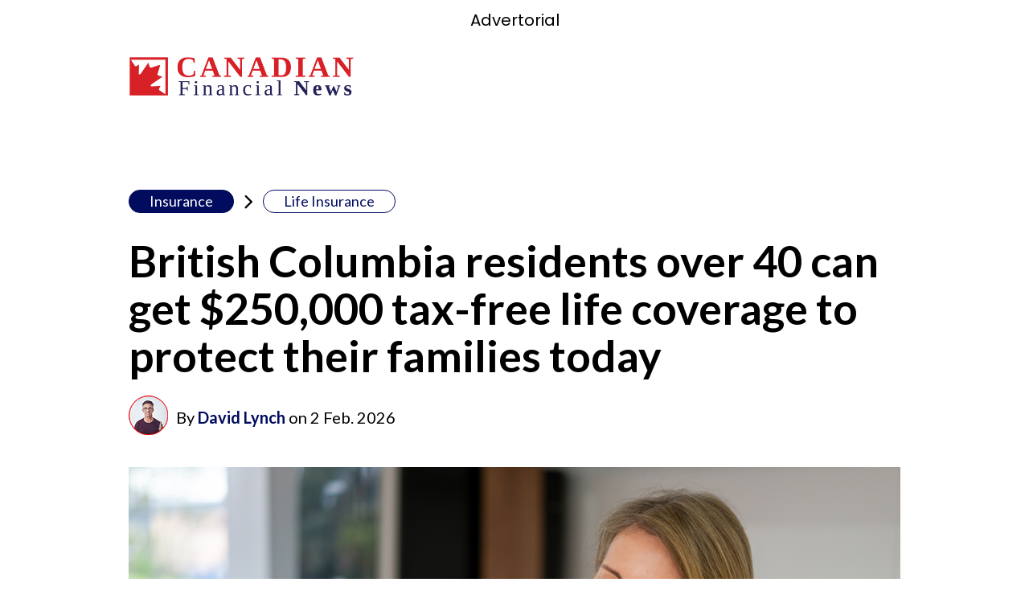

--- FILE ---
content_type: text/html; charset=UTF-8
request_url: https://canadianfinancialnews.ca/british-columbia-residents-over-40-can-get-250000-tax-free-life-coverage-to-protect-their-families-today/
body_size: 11902
content:
<!DOCTYPE html>
<html lang="en-US" >
<head>
<meta charset="UTF-8">
<meta name="viewport" content="width=device-width, initial-scale=1.0">
<!-- WP_HEAD() START -->

			<script type='text/javascript' src='//ajax.googleapis.com/ajax/libs/webfont/1/webfont.js'></script>
			<script type="text/javascript">
			WebFont.load({
				google: {
					families: ["Lato:100,200,300,400,500,600,700,800,900","Lato:100,200,300,400,500,600,700,800,900","Poppins:100,200,300,400,500,600,700,800,900","Open Sans:100,200,300,400,500,600,700,800,900"]
				}
			});
			</script>
			<meta name='robots' content='index, follow, max-image-preview:large, max-snippet:-1, max-video-preview:-1' />

	<!-- This site is optimized with the Yoast SEO plugin v26.8 - https://yoast.com/product/yoast-seo-wordpress/ -->
	<title>British Columbia residents over 40 can get $250,000 tax-free life coverage to protect their families today - Canadian Financial News</title>
	<link rel="canonical" href="https://canadianfinancialnews.ca/british-columbia-residents-over-40-can-get-250000-tax-free-life-coverage-to-protect-their-families-today/" />
	<meta property="og:locale" content="en_US" />
	<meta property="og:type" content="article" />
	<meta property="og:title" content="British Columbia residents over 40 can get $250,000 tax-free life coverage to protect their families today - Canadian Financial News" />
	<meta property="og:description" content="For many British Columbia residents life insurance has traditionally been viewed as complicated and expensive. But things have changed in recent years.  Today, you can access life insurance plans that are not only simple and quick to apply for, but also easy on your pocket. You can now request a quote, submit your application, and [&hellip;]" />
	<meta property="og:url" content="https://canadianfinancialnews.ca/british-columbia-residents-over-40-can-get-250000-tax-free-life-coverage-to-protect-their-families-today/" />
	<meta property="og:site_name" content="Canadian Financial News" />
	<meta property="article:published_time" content="2026-02-02T06:56:21+00:00" />
	<meta property="og:image" content="https://canadianfinancialnews.ca/wp-content/uploads/sites/5/2023/07/GettyImages-1327482875.jpg" />
	<meta property="og:image:width" content="960" />
	<meta property="og:image:height" content="640" />
	<meta property="og:image:type" content="image/jpeg" />
	<meta name="twitter:card" content="summary_large_image" />
	<meta name="twitter:label1" content="Written by" />
	<meta name="twitter:data1" content="" />
	<meta name="twitter:label2" content="Est. reading time" />
	<meta name="twitter:data2" content="1 minute" />
	<script type="application/ld+json" class="yoast-schema-graph">{"@context":"https://schema.org","@graph":[{"@type":"Article","@id":"https://canadianfinancialnews.ca/british-columbia-residents-over-40-can-get-250000-tax-free-life-coverage-to-protect-their-families-today/#article","isPartOf":{"@id":"https://canadianfinancialnews.ca/british-columbia-residents-over-40-can-get-250000-tax-free-life-coverage-to-protect-their-families-today/"},"author":{"name":"","@id":""},"headline":"British Columbia residents over 40 can get $250,000 tax-free life coverage to protect their families today","datePublished":"2026-02-02T06:56:21+00:00","mainEntityOfPage":{"@id":"https://canadianfinancialnews.ca/british-columbia-residents-over-40-can-get-250000-tax-free-life-coverage-to-protect-their-families-today/"},"wordCount":91,"commentCount":0,"image":{"@id":"https://canadianfinancialnews.ca/british-columbia-residents-over-40-can-get-250000-tax-free-life-coverage-to-protect-their-families-today/#primaryimage"},"thumbnailUrl":"https://canadianfinancialnews.ca/wp-content/uploads/sites/5/2023/07/GettyImages-1327482875.jpg","articleSection":["Life Insurance"],"inLanguage":"en-US","potentialAction":[{"@type":"CommentAction","name":"Comment","target":["https://canadianfinancialnews.ca/british-columbia-residents-over-40-can-get-250000-tax-free-life-coverage-to-protect-their-families-today/#respond"]}]},{"@type":"WebPage","@id":"https://canadianfinancialnews.ca/british-columbia-residents-over-40-can-get-250000-tax-free-life-coverage-to-protect-their-families-today/","url":"https://canadianfinancialnews.ca/british-columbia-residents-over-40-can-get-250000-tax-free-life-coverage-to-protect-their-families-today/","name":"British Columbia residents over 40 can get $250,000 tax-free life coverage to protect their families today - Canadian Financial News","isPartOf":{"@id":"https://canadianfinancialnews.ca/#website"},"primaryImageOfPage":{"@id":"https://canadianfinancialnews.ca/british-columbia-residents-over-40-can-get-250000-tax-free-life-coverage-to-protect-their-families-today/#primaryimage"},"image":{"@id":"https://canadianfinancialnews.ca/british-columbia-residents-over-40-can-get-250000-tax-free-life-coverage-to-protect-their-families-today/#primaryimage"},"thumbnailUrl":"https://canadianfinancialnews.ca/wp-content/uploads/sites/5/2023/07/GettyImages-1327482875.jpg","datePublished":"2026-02-02T06:56:21+00:00","author":{"@id":""},"breadcrumb":{"@id":"https://canadianfinancialnews.ca/british-columbia-residents-over-40-can-get-250000-tax-free-life-coverage-to-protect-their-families-today/#breadcrumb"},"inLanguage":"en-US","potentialAction":[{"@type":"ReadAction","target":["https://canadianfinancialnews.ca/british-columbia-residents-over-40-can-get-250000-tax-free-life-coverage-to-protect-their-families-today/"]}]},{"@type":"ImageObject","inLanguage":"en-US","@id":"https://canadianfinancialnews.ca/british-columbia-residents-over-40-can-get-250000-tax-free-life-coverage-to-protect-their-families-today/#primaryimage","url":"https://canadianfinancialnews.ca/wp-content/uploads/sites/5/2023/07/GettyImages-1327482875.jpg","contentUrl":"https://canadianfinancialnews.ca/wp-content/uploads/sites/5/2023/07/GettyImages-1327482875.jpg","width":960,"height":640},{"@type":"BreadcrumbList","@id":"https://canadianfinancialnews.ca/british-columbia-residents-over-40-can-get-250000-tax-free-life-coverage-to-protect-their-families-today/#breadcrumb","itemListElement":[{"@type":"ListItem","position":1,"name":"Home","item":"https://canadianfinancialnews.ca/"},{"@type":"ListItem","position":2,"name":"British Columbia residents over 40 can get $250,000 tax-free life coverage to protect their families today"}]},{"@type":"WebSite","@id":"https://canadianfinancialnews.ca/#website","url":"https://canadianfinancialnews.ca/","name":"Canadian Financial News","description":"","potentialAction":[{"@type":"SearchAction","target":{"@type":"EntryPoint","urlTemplate":"https://canadianfinancialnews.ca/?s={search_term_string}"},"query-input":{"@type":"PropertyValueSpecification","valueRequired":true,"valueName":"search_term_string"}}],"inLanguage":"en-US"},{"@type":"Person","@id":"","url":"https://canadianfinancialnews.ca/author/"}]}</script>
	<!-- / Yoast SEO plugin. -->


<script type='application/javascript'>console.log('PixelYourSite PRO version 9.9.1');</script>
<link rel='dns-prefetch' href='//static.addtoany.com' />
<link rel='dns-prefetch' href='//canadianfinancialnews.ca' />
<link rel="alternate" type="application/rss+xml" title="Canadian Financial News &raquo; Feed" href="https://canadianfinancialnews.ca/feed/" />
<link rel="alternate" type="application/rss+xml" title="Canadian Financial News &raquo; Comments Feed" href="https://canadianfinancialnews.ca/comments/feed/" />
<link rel="alternate" type="application/rss+xml" title="Canadian Financial News &raquo; British Columbia residents over 40 can get $250,000 tax-free life coverage to protect their families today Comments Feed" href="https://canadianfinancialnews.ca/british-columbia-residents-over-40-can-get-250000-tax-free-life-coverage-to-protect-their-families-today/feed/" />
<link rel="alternate" title="oEmbed (JSON)" type="application/json+oembed" href="https://canadianfinancialnews.ca/wp-json/oembed/1.0/embed?url=https%3A%2F%2Fcanadianfinancialnews.ca%2Fbritish-columbia-residents-over-40-can-get-250000-tax-free-life-coverage-to-protect-their-families-today%2F" />
<link rel="alternate" title="oEmbed (XML)" type="text/xml+oembed" href="https://canadianfinancialnews.ca/wp-json/oembed/1.0/embed?url=https%3A%2F%2Fcanadianfinancialnews.ca%2Fbritish-columbia-residents-over-40-can-get-250000-tax-free-life-coverage-to-protect-their-families-today%2F&#038;format=xml" />
<style id='wp-img-auto-sizes-contain-inline-css'>
img:is([sizes=auto i],[sizes^="auto," i]){contain-intrinsic-size:3000px 1500px}
/*# sourceURL=wp-img-auto-sizes-contain-inline-css */
</style>
<style id='wp-block-library-inline-css'>
:root{--wp-block-synced-color:#7a00df;--wp-block-synced-color--rgb:122,0,223;--wp-bound-block-color:var(--wp-block-synced-color);--wp-editor-canvas-background:#ddd;--wp-admin-theme-color:#007cba;--wp-admin-theme-color--rgb:0,124,186;--wp-admin-theme-color-darker-10:#006ba1;--wp-admin-theme-color-darker-10--rgb:0,107,160.5;--wp-admin-theme-color-darker-20:#005a87;--wp-admin-theme-color-darker-20--rgb:0,90,135;--wp-admin-border-width-focus:2px}@media (min-resolution:192dpi){:root{--wp-admin-border-width-focus:1.5px}}.wp-element-button{cursor:pointer}:root .has-very-light-gray-background-color{background-color:#eee}:root .has-very-dark-gray-background-color{background-color:#313131}:root .has-very-light-gray-color{color:#eee}:root .has-very-dark-gray-color{color:#313131}:root .has-vivid-green-cyan-to-vivid-cyan-blue-gradient-background{background:linear-gradient(135deg,#00d084,#0693e3)}:root .has-purple-crush-gradient-background{background:linear-gradient(135deg,#34e2e4,#4721fb 50%,#ab1dfe)}:root .has-hazy-dawn-gradient-background{background:linear-gradient(135deg,#faaca8,#dad0ec)}:root .has-subdued-olive-gradient-background{background:linear-gradient(135deg,#fafae1,#67a671)}:root .has-atomic-cream-gradient-background{background:linear-gradient(135deg,#fdd79a,#004a59)}:root .has-nightshade-gradient-background{background:linear-gradient(135deg,#330968,#31cdcf)}:root .has-midnight-gradient-background{background:linear-gradient(135deg,#020381,#2874fc)}:root{--wp--preset--font-size--normal:16px;--wp--preset--font-size--huge:42px}.has-regular-font-size{font-size:1em}.has-larger-font-size{font-size:2.625em}.has-normal-font-size{font-size:var(--wp--preset--font-size--normal)}.has-huge-font-size{font-size:var(--wp--preset--font-size--huge)}.has-text-align-center{text-align:center}.has-text-align-left{text-align:left}.has-text-align-right{text-align:right}.has-fit-text{white-space:nowrap!important}#end-resizable-editor-section{display:none}.aligncenter{clear:both}.items-justified-left{justify-content:flex-start}.items-justified-center{justify-content:center}.items-justified-right{justify-content:flex-end}.items-justified-space-between{justify-content:space-between}.screen-reader-text{border:0;clip-path:inset(50%);height:1px;margin:-1px;overflow:hidden;padding:0;position:absolute;width:1px;word-wrap:normal!important}.screen-reader-text:focus{background-color:#ddd;clip-path:none;color:#444;display:block;font-size:1em;height:auto;left:5px;line-height:normal;padding:15px 23px 14px;text-decoration:none;top:5px;width:auto;z-index:100000}html :where(.has-border-color){border-style:solid}html :where([style*=border-top-color]){border-top-style:solid}html :where([style*=border-right-color]){border-right-style:solid}html :where([style*=border-bottom-color]){border-bottom-style:solid}html :where([style*=border-left-color]){border-left-style:solid}html :where([style*=border-width]){border-style:solid}html :where([style*=border-top-width]){border-top-style:solid}html :where([style*=border-right-width]){border-right-style:solid}html :where([style*=border-bottom-width]){border-bottom-style:solid}html :where([style*=border-left-width]){border-left-style:solid}html :where(img[class*=wp-image-]){height:auto;max-width:100%}:where(figure){margin:0 0 1em}html :where(.is-position-sticky){--wp-admin--admin-bar--position-offset:var(--wp-admin--admin-bar--height,0px)}@media screen and (max-width:600px){html :where(.is-position-sticky){--wp-admin--admin-bar--position-offset:0px}}
/*# sourceURL=/wp-includes/css/dist/block-library/common.min.css */
</style>
<style id='classic-theme-styles-inline-css'>
/*! This file is auto-generated */
.wp-block-button__link{color:#fff;background-color:#32373c;border-radius:9999px;box-shadow:none;text-decoration:none;padding:calc(.667em + 2px) calc(1.333em + 2px);font-size:1.125em}.wp-block-file__button{background:#32373c;color:#fff;text-decoration:none}
/*# sourceURL=/wp-includes/css/classic-themes.min.css */
</style>
<style id='global-styles-inline-css'>
:root{--wp--preset--aspect-ratio--square: 1;--wp--preset--aspect-ratio--4-3: 4/3;--wp--preset--aspect-ratio--3-4: 3/4;--wp--preset--aspect-ratio--3-2: 3/2;--wp--preset--aspect-ratio--2-3: 2/3;--wp--preset--aspect-ratio--16-9: 16/9;--wp--preset--aspect-ratio--9-16: 9/16;--wp--preset--color--black: #000000;--wp--preset--color--cyan-bluish-gray: #abb8c3;--wp--preset--color--white: #ffffff;--wp--preset--color--pale-pink: #f78da7;--wp--preset--color--vivid-red: #cf2e2e;--wp--preset--color--luminous-vivid-orange: #ff6900;--wp--preset--color--luminous-vivid-amber: #fcb900;--wp--preset--color--light-green-cyan: #7bdcb5;--wp--preset--color--vivid-green-cyan: #00d084;--wp--preset--color--pale-cyan-blue: #8ed1fc;--wp--preset--color--vivid-cyan-blue: #0693e3;--wp--preset--color--vivid-purple: #9b51e0;--wp--preset--color--base: #f9f9f9;--wp--preset--color--base-2: #ffffff;--wp--preset--color--contrast: #111111;--wp--preset--color--contrast-2: #636363;--wp--preset--color--contrast-3: #A4A4A4;--wp--preset--color--accent: #cfcabe;--wp--preset--color--accent-2: #c2a990;--wp--preset--color--accent-3: #d8613c;--wp--preset--color--accent-4: #b1c5a4;--wp--preset--color--accent-5: #b5bdbc;--wp--preset--gradient--vivid-cyan-blue-to-vivid-purple: linear-gradient(135deg,rgb(6,147,227) 0%,rgb(155,81,224) 100%);--wp--preset--gradient--light-green-cyan-to-vivid-green-cyan: linear-gradient(135deg,rgb(122,220,180) 0%,rgb(0,208,130) 100%);--wp--preset--gradient--luminous-vivid-amber-to-luminous-vivid-orange: linear-gradient(135deg,rgb(252,185,0) 0%,rgb(255,105,0) 100%);--wp--preset--gradient--luminous-vivid-orange-to-vivid-red: linear-gradient(135deg,rgb(255,105,0) 0%,rgb(207,46,46) 100%);--wp--preset--gradient--very-light-gray-to-cyan-bluish-gray: linear-gradient(135deg,rgb(238,238,238) 0%,rgb(169,184,195) 100%);--wp--preset--gradient--cool-to-warm-spectrum: linear-gradient(135deg,rgb(74,234,220) 0%,rgb(151,120,209) 20%,rgb(207,42,186) 40%,rgb(238,44,130) 60%,rgb(251,105,98) 80%,rgb(254,248,76) 100%);--wp--preset--gradient--blush-light-purple: linear-gradient(135deg,rgb(255,206,236) 0%,rgb(152,150,240) 100%);--wp--preset--gradient--blush-bordeaux: linear-gradient(135deg,rgb(254,205,165) 0%,rgb(254,45,45) 50%,rgb(107,0,62) 100%);--wp--preset--gradient--luminous-dusk: linear-gradient(135deg,rgb(255,203,112) 0%,rgb(199,81,192) 50%,rgb(65,88,208) 100%);--wp--preset--gradient--pale-ocean: linear-gradient(135deg,rgb(255,245,203) 0%,rgb(182,227,212) 50%,rgb(51,167,181) 100%);--wp--preset--gradient--electric-grass: linear-gradient(135deg,rgb(202,248,128) 0%,rgb(113,206,126) 100%);--wp--preset--gradient--midnight: linear-gradient(135deg,rgb(2,3,129) 0%,rgb(40,116,252) 100%);--wp--preset--gradient--gradient-1: linear-gradient(to bottom, #cfcabe 0%, #F9F9F9 100%);--wp--preset--gradient--gradient-2: linear-gradient(to bottom, #C2A990 0%, #F9F9F9 100%);--wp--preset--gradient--gradient-3: linear-gradient(to bottom, #D8613C 0%, #F9F9F9 100%);--wp--preset--gradient--gradient-4: linear-gradient(to bottom, #B1C5A4 0%, #F9F9F9 100%);--wp--preset--gradient--gradient-5: linear-gradient(to bottom, #B5BDBC 0%, #F9F9F9 100%);--wp--preset--gradient--gradient-6: linear-gradient(to bottom, #A4A4A4 0%, #F9F9F9 100%);--wp--preset--gradient--gradient-7: linear-gradient(to bottom, #cfcabe 50%, #F9F9F9 50%);--wp--preset--gradient--gradient-8: linear-gradient(to bottom, #C2A990 50%, #F9F9F9 50%);--wp--preset--gradient--gradient-9: linear-gradient(to bottom, #D8613C 50%, #F9F9F9 50%);--wp--preset--gradient--gradient-10: linear-gradient(to bottom, #B1C5A4 50%, #F9F9F9 50%);--wp--preset--gradient--gradient-11: linear-gradient(to bottom, #B5BDBC 50%, #F9F9F9 50%);--wp--preset--gradient--gradient-12: linear-gradient(to bottom, #A4A4A4 50%, #F9F9F9 50%);--wp--preset--font-size--small: 0.9rem;--wp--preset--font-size--medium: 1.05rem;--wp--preset--font-size--large: clamp(1.39rem, 1.39rem + ((1vw - 0.2rem) * 0.767), 1.85rem);--wp--preset--font-size--x-large: clamp(1.85rem, 1.85rem + ((1vw - 0.2rem) * 1.083), 2.5rem);--wp--preset--font-size--xx-large: clamp(2.5rem, 2.5rem + ((1vw - 0.2rem) * 1.283), 3.27rem);--wp--preset--font-family--body: "Inter", sans-serif;--wp--preset--font-family--heading: Cardo;--wp--preset--font-family--system-sans-serif: -apple-system, BlinkMacSystemFont, avenir next, avenir, segoe ui, helvetica neue, helvetica, Cantarell, Ubuntu, roboto, noto, arial, sans-serif;--wp--preset--font-family--system-serif: Iowan Old Style, Apple Garamond, Baskerville, Times New Roman, Droid Serif, Times, Source Serif Pro, serif, Apple Color Emoji, Segoe UI Emoji, Segoe UI Symbol;--wp--preset--spacing--20: min(1.5rem, 2vw);--wp--preset--spacing--30: min(2.5rem, 3vw);--wp--preset--spacing--40: min(4rem, 5vw);--wp--preset--spacing--50: min(6.5rem, 8vw);--wp--preset--spacing--60: min(10.5rem, 13vw);--wp--preset--spacing--70: 3.38rem;--wp--preset--spacing--80: 5.06rem;--wp--preset--spacing--10: 1rem;--wp--preset--shadow--natural: 6px 6px 9px rgba(0, 0, 0, 0.2);--wp--preset--shadow--deep: 12px 12px 50px rgba(0, 0, 0, 0.4);--wp--preset--shadow--sharp: 6px 6px 0px rgba(0, 0, 0, 0.2);--wp--preset--shadow--outlined: 6px 6px 0px -3px rgb(255, 255, 255), 6px 6px rgb(0, 0, 0);--wp--preset--shadow--crisp: 6px 6px 0px rgb(0, 0, 0);}:root :where(.is-layout-flow) > :first-child{margin-block-start: 0;}:root :where(.is-layout-flow) > :last-child{margin-block-end: 0;}:root :where(.is-layout-flow) > *{margin-block-start: 1.2rem;margin-block-end: 0;}:root :where(.is-layout-constrained) > :first-child{margin-block-start: 0;}:root :where(.is-layout-constrained) > :last-child{margin-block-end: 0;}:root :where(.is-layout-constrained) > *{margin-block-start: 1.2rem;margin-block-end: 0;}:root :where(.is-layout-flex){gap: 1.2rem;}:root :where(.is-layout-grid){gap: 1.2rem;}body .is-layout-flex{display: flex;}.is-layout-flex{flex-wrap: wrap;align-items: center;}.is-layout-flex > :is(*, div){margin: 0;}body .is-layout-grid{display: grid;}.is-layout-grid > :is(*, div){margin: 0;}.has-black-color{color: var(--wp--preset--color--black) !important;}.has-cyan-bluish-gray-color{color: var(--wp--preset--color--cyan-bluish-gray) !important;}.has-white-color{color: var(--wp--preset--color--white) !important;}.has-pale-pink-color{color: var(--wp--preset--color--pale-pink) !important;}.has-vivid-red-color{color: var(--wp--preset--color--vivid-red) !important;}.has-luminous-vivid-orange-color{color: var(--wp--preset--color--luminous-vivid-orange) !important;}.has-luminous-vivid-amber-color{color: var(--wp--preset--color--luminous-vivid-amber) !important;}.has-light-green-cyan-color{color: var(--wp--preset--color--light-green-cyan) !important;}.has-vivid-green-cyan-color{color: var(--wp--preset--color--vivid-green-cyan) !important;}.has-pale-cyan-blue-color{color: var(--wp--preset--color--pale-cyan-blue) !important;}.has-vivid-cyan-blue-color{color: var(--wp--preset--color--vivid-cyan-blue) !important;}.has-vivid-purple-color{color: var(--wp--preset--color--vivid-purple) !important;}.has-black-background-color{background-color: var(--wp--preset--color--black) !important;}.has-cyan-bluish-gray-background-color{background-color: var(--wp--preset--color--cyan-bluish-gray) !important;}.has-white-background-color{background-color: var(--wp--preset--color--white) !important;}.has-pale-pink-background-color{background-color: var(--wp--preset--color--pale-pink) !important;}.has-vivid-red-background-color{background-color: var(--wp--preset--color--vivid-red) !important;}.has-luminous-vivid-orange-background-color{background-color: var(--wp--preset--color--luminous-vivid-orange) !important;}.has-luminous-vivid-amber-background-color{background-color: var(--wp--preset--color--luminous-vivid-amber) !important;}.has-light-green-cyan-background-color{background-color: var(--wp--preset--color--light-green-cyan) !important;}.has-vivid-green-cyan-background-color{background-color: var(--wp--preset--color--vivid-green-cyan) !important;}.has-pale-cyan-blue-background-color{background-color: var(--wp--preset--color--pale-cyan-blue) !important;}.has-vivid-cyan-blue-background-color{background-color: var(--wp--preset--color--vivid-cyan-blue) !important;}.has-vivid-purple-background-color{background-color: var(--wp--preset--color--vivid-purple) !important;}.has-black-border-color{border-color: var(--wp--preset--color--black) !important;}.has-cyan-bluish-gray-border-color{border-color: var(--wp--preset--color--cyan-bluish-gray) !important;}.has-white-border-color{border-color: var(--wp--preset--color--white) !important;}.has-pale-pink-border-color{border-color: var(--wp--preset--color--pale-pink) !important;}.has-vivid-red-border-color{border-color: var(--wp--preset--color--vivid-red) !important;}.has-luminous-vivid-orange-border-color{border-color: var(--wp--preset--color--luminous-vivid-orange) !important;}.has-luminous-vivid-amber-border-color{border-color: var(--wp--preset--color--luminous-vivid-amber) !important;}.has-light-green-cyan-border-color{border-color: var(--wp--preset--color--light-green-cyan) !important;}.has-vivid-green-cyan-border-color{border-color: var(--wp--preset--color--vivid-green-cyan) !important;}.has-pale-cyan-blue-border-color{border-color: var(--wp--preset--color--pale-cyan-blue) !important;}.has-vivid-cyan-blue-border-color{border-color: var(--wp--preset--color--vivid-cyan-blue) !important;}.has-vivid-purple-border-color{border-color: var(--wp--preset--color--vivid-purple) !important;}.has-vivid-cyan-blue-to-vivid-purple-gradient-background{background: var(--wp--preset--gradient--vivid-cyan-blue-to-vivid-purple) !important;}.has-light-green-cyan-to-vivid-green-cyan-gradient-background{background: var(--wp--preset--gradient--light-green-cyan-to-vivid-green-cyan) !important;}.has-luminous-vivid-amber-to-luminous-vivid-orange-gradient-background{background: var(--wp--preset--gradient--luminous-vivid-amber-to-luminous-vivid-orange) !important;}.has-luminous-vivid-orange-to-vivid-red-gradient-background{background: var(--wp--preset--gradient--luminous-vivid-orange-to-vivid-red) !important;}.has-very-light-gray-to-cyan-bluish-gray-gradient-background{background: var(--wp--preset--gradient--very-light-gray-to-cyan-bluish-gray) !important;}.has-cool-to-warm-spectrum-gradient-background{background: var(--wp--preset--gradient--cool-to-warm-spectrum) !important;}.has-blush-light-purple-gradient-background{background: var(--wp--preset--gradient--blush-light-purple) !important;}.has-blush-bordeaux-gradient-background{background: var(--wp--preset--gradient--blush-bordeaux) !important;}.has-luminous-dusk-gradient-background{background: var(--wp--preset--gradient--luminous-dusk) !important;}.has-pale-ocean-gradient-background{background: var(--wp--preset--gradient--pale-ocean) !important;}.has-electric-grass-gradient-background{background: var(--wp--preset--gradient--electric-grass) !important;}.has-midnight-gradient-background{background: var(--wp--preset--gradient--midnight) !important;}.has-small-font-size{font-size: var(--wp--preset--font-size--small) !important;}.has-medium-font-size{font-size: var(--wp--preset--font-size--medium) !important;}.has-large-font-size{font-size: var(--wp--preset--font-size--large) !important;}.has-x-large-font-size{font-size: var(--wp--preset--font-size--x-large) !important;}:where(.wp-site-blocks *:focus){outline-width:2px;outline-style:solid}
/*# sourceURL=global-styles-inline-css */
</style>
<link rel='stylesheet' id='contact-form-7-css' href='https://canadianfinancialnews.ca/wp-content/plugins/contact-form-7/includes/css/styles.css?ver=6.1.4' media='all' />
<link rel='stylesheet' id='oxygen-css' href='https://canadianfinancialnews.ca/wp-content/plugins/oxygen/component-framework/oxygen.css?ver=4.8.2' media='all' />
<link rel='stylesheet' id='wpcf7-redirect-script-frontend-css' href='https://canadianfinancialnews.ca/wp-content/plugins/wpcf7-redirect/build/assets/frontend-script.css?ver=2c532d7e2be36f6af233' media='all' />
<link rel='stylesheet' id='addtoany-css' href='https://canadianfinancialnews.ca/wp-content/plugins/add-to-any/addtoany.min.css?ver=1.16' media='all' />
<script id="addtoany-core-js-before">
window.a2a_config=window.a2a_config||{};a2a_config.callbacks=[];a2a_config.overlays=[];a2a_config.templates={};

//# sourceURL=addtoany-core-js-before
</script>
<script defer src="https://static.addtoany.com/menu/page.js" id="addtoany-core-js"></script>
<script src="https://canadianfinancialnews.ca/wp-includes/js/jquery/jquery.min.js?ver=3.7.1" id="jquery-core-js"></script>
<script defer src="https://canadianfinancialnews.ca/wp-content/plugins/add-to-any/addtoany.min.js?ver=1.1" id="addtoany-jquery-js"></script>
<script src="https://canadianfinancialnews.ca/wp-content/plugins/wp-canadianfinancialnews/js/canadianfinancialnews.js?ver=6.9" id="canadianfinancialnews-js-js"></script>
<script src="https://canadianfinancialnews.ca/wp-content/plugins/pixelyoursite-pro/dist/scripts/js.cookie-2.1.3.min.js?ver=2.1.3" id="js-cookie-pys-js"></script>
<script src="https://canadianfinancialnews.ca/wp-content/plugins/pixelyoursite-pro/dist/scripts/jquery.bind-first-0.2.3.min.js?ver=6.9" id="jquery-bind-first-js"></script>
<script src="https://canadianfinancialnews.ca/wp-content/plugins/pixelyoursite-pro/dist/scripts/vimeo.min.js?ver=6.9" id="vimeo-js"></script>
<script id="pys-js-extra">
var pysOptions = {"staticEvents":{"facebook":{"init_event":[{"delay":0,"type":"static","name":"PageView","eventID":"8207a847-cec1-4233-a4e3-2e929f32451c","pixelIds":["490651378975362"],"params":{"post_category":"Life Insurance","page_title":"British Columbia residents over 40 can get $250,000 tax-free life coverage to protect their families today","post_type":"post","post_id":231,"plugin":"PixelYourSite","event_url":"canadianfinancialnews.ca/british-columbia-residents-over-40-can-get-250000-tax-free-life-coverage-to-protect-their-families-today/","user_role":"guest"},"e_id":"init_event","ids":[],"hasTimeWindow":false,"timeWindow":0,"woo_order":"","edd_order":""}]}},"dynamicEvents":{"automatic_event_internal_link":{"facebook":{"delay":0,"type":"dyn","name":"InternalClick","eventID":"4d2e30a5-01a9-442b-9882-4dea902e6136","pixelIds":["490651378975362"],"params":{"page_title":"British Columbia residents over 40 can get $250,000 tax-free life coverage to protect their families today","post_type":"post","post_id":231,"plugin":"PixelYourSite","event_url":"canadianfinancialnews.ca/british-columbia-residents-over-40-can-get-250000-tax-free-life-coverage-to-protect-their-families-today/","user_role":"guest"},"e_id":"automatic_event_internal_link","ids":[],"hasTimeWindow":false,"timeWindow":0,"woo_order":"","edd_order":""}},"automatic_event_outbound_link":{"facebook":{"delay":0,"type":"dyn","name":"OutboundClick","eventID":"7f7f8615-b0d0-48a4-9cc0-988934197831","pixelIds":["490651378975362"],"params":{"page_title":"British Columbia residents over 40 can get $250,000 tax-free life coverage to protect their families today","post_type":"post","post_id":231,"plugin":"PixelYourSite","event_url":"canadianfinancialnews.ca/british-columbia-residents-over-40-can-get-250000-tax-free-life-coverage-to-protect-their-families-today/","user_role":"guest"},"e_id":"automatic_event_outbound_link","ids":[],"hasTimeWindow":false,"timeWindow":0,"woo_order":"","edd_order":""}},"automatic_event_video":{"facebook":{"delay":0,"type":"dyn","name":"WatchVideo","eventID":"f7e1cc9e-ead9-4baf-8f3c-abc32cd1edc5","pixelIds":["490651378975362"],"params":{"page_title":"British Columbia residents over 40 can get $250,000 tax-free life coverage to protect their families today","post_type":"post","post_id":231,"plugin":"PixelYourSite","event_url":"canadianfinancialnews.ca/british-columbia-residents-over-40-can-get-250000-tax-free-life-coverage-to-protect-their-families-today/","user_role":"guest"},"e_id":"automatic_event_video","ids":[],"hasTimeWindow":false,"timeWindow":0,"woo_order":"","edd_order":""}},"automatic_event_tel_link":{"facebook":{"delay":0,"type":"dyn","name":"TelClick","eventID":"6d9ff10a-37eb-4b68-9de9-a26601c8d519","pixelIds":["490651378975362"],"params":{"page_title":"British Columbia residents over 40 can get $250,000 tax-free life coverage to protect their families today","post_type":"post","post_id":231,"plugin":"PixelYourSite","event_url":"canadianfinancialnews.ca/british-columbia-residents-over-40-can-get-250000-tax-free-life-coverage-to-protect-their-families-today/","user_role":"guest"},"e_id":"automatic_event_tel_link","ids":[],"hasTimeWindow":false,"timeWindow":0,"woo_order":"","edd_order":""}},"automatic_event_email_link":{"facebook":{"delay":0,"type":"dyn","name":"EmailClick","eventID":"51359771-b4de-4b7a-8799-d38f8ba15183","pixelIds":["490651378975362"],"params":{"page_title":"British Columbia residents over 40 can get $250,000 tax-free life coverage to protect their families today","post_type":"post","post_id":231,"plugin":"PixelYourSite","event_url":"canadianfinancialnews.ca/british-columbia-residents-over-40-can-get-250000-tax-free-life-coverage-to-protect-their-families-today/","user_role":"guest"},"e_id":"automatic_event_email_link","ids":[],"hasTimeWindow":false,"timeWindow":0,"woo_order":"","edd_order":""}},"automatic_event_form":{"facebook":{"delay":0,"type":"dyn","name":"Form","eventID":"e20a7b8b-93bc-46e5-8025-b672a8568f53","pixelIds":["490651378975362"],"params":{"page_title":"British Columbia residents over 40 can get $250,000 tax-free life coverage to protect their families today","post_type":"post","post_id":231,"plugin":"PixelYourSite","event_url":"canadianfinancialnews.ca/british-columbia-residents-over-40-can-get-250000-tax-free-life-coverage-to-protect-their-families-today/","user_role":"guest"},"e_id":"automatic_event_form","ids":[],"hasTimeWindow":false,"timeWindow":0,"woo_order":"","edd_order":""}},"automatic_event_download":{"facebook":{"delay":0,"type":"dyn","name":"Download","extensions":["","doc","exe","js","pdf","ppt","tgz","zip","xls"],"eventID":"18212b92-1f64-4e3f-8dc5-d1d9a641257e","pixelIds":["490651378975362"],"params":{"page_title":"British Columbia residents over 40 can get $250,000 tax-free life coverage to protect their families today","post_type":"post","post_id":231,"plugin":"PixelYourSite","event_url":"canadianfinancialnews.ca/british-columbia-residents-over-40-can-get-250000-tax-free-life-coverage-to-protect-their-families-today/","user_role":"guest"},"e_id":"automatic_event_download","ids":[],"hasTimeWindow":false,"timeWindow":0,"woo_order":"","edd_order":""}},"automatic_event_comment":{"facebook":{"delay":0,"type":"dyn","name":"Comment","eventID":"2f3de24a-79df-4c9b-9cc4-0c4e679902ed","pixelIds":["490651378975362"],"params":{"page_title":"British Columbia residents over 40 can get $250,000 tax-free life coverage to protect their families today","post_type":"post","post_id":231,"plugin":"PixelYourSite","event_url":"canadianfinancialnews.ca/british-columbia-residents-over-40-can-get-250000-tax-free-life-coverage-to-protect-their-families-today/","user_role":"guest"},"e_id":"automatic_event_comment","ids":[],"hasTimeWindow":false,"timeWindow":0,"woo_order":"","edd_order":""}},"automatic_event_adsense":{"facebook":{"delay":0,"type":"dyn","name":"AdSense","eventID":"f76aef51-92b6-4274-98d3-238d76e92484","pixelIds":["490651378975362"],"params":{"page_title":"British Columbia residents over 40 can get $250,000 tax-free life coverage to protect their families today","post_type":"post","post_id":231,"plugin":"PixelYourSite","event_url":"canadianfinancialnews.ca/british-columbia-residents-over-40-can-get-250000-tax-free-life-coverage-to-protect-their-families-today/","user_role":"guest"},"e_id":"automatic_event_adsense","ids":[],"hasTimeWindow":false,"timeWindow":0,"woo_order":"","edd_order":""}}},"triggerEvents":[],"triggerEventTypes":[],"facebook":{"pixelIds":["490651378975362"],"advancedMatchingEnabled":true,"advancedMatching":[],"removeMetadata":false,"wooVariableAsSimple":false,"serverApiEnabled":true,"wooCRSendFromServer":false,"send_external_id":true},"debug":"","siteUrl":"https://canadianfinancialnews.ca","ajaxUrl":"https://canadianfinancialnews.ca/wp-admin/admin-ajax.php","ajax_event":"8908c6e13c","trackUTMs":"1","trackTrafficSource":"1","user_id":"0","enable_lading_page_param":"1","cookie_duration":"7","enable_event_day_param":"1","enable_event_month_param":"1","enable_event_time_param":"1","enable_remove_target_url_param":"1","enable_remove_download_url_param":"1","visit_data_model":"first_visit","last_visit_duration":"60","enable_auto_save_advance_matching":"1","advance_matching_fn_names":["","first_name","first-name","first name","name","your-name"],"advance_matching_ln_names":["","last_name","last-name","last name"],"advance_matching_tel_names":["","phone","tel","your-phone"],"enable_success_send_form":"","enable_automatic_events":"1","enable_event_video":"1","ajaxForServerEvent":"1","gdpr":{"ajax_enabled":false,"all_disabled_by_api":false,"facebook_disabled_by_api":false,"tiktok_disabled_by_api":false,"analytics_disabled_by_api":false,"google_ads_disabled_by_api":false,"pinterest_disabled_by_api":false,"bing_disabled_by_api":false,"externalID_disabled_by_api":false,"facebook_prior_consent_enabled":true,"tiktok_prior_consent_enabled":true,"analytics_prior_consent_enabled":true,"google_ads_prior_consent_enabled":true,"pinterest_prior_consent_enabled":true,"bing_prior_consent_enabled":true,"cookiebot_integration_enabled":false,"cookiebot_facebook_consent_category":"marketing","cookiebot_tiktok_consent_category":"marketing","cookiebot_analytics_consent_category":"statistics","cookiebot_google_ads_consent_category":"marketing","cookiebot_pinterest_consent_category":"marketing","cookiebot_bing_consent_category":"marketing","cookie_notice_integration_enabled":false,"cookie_law_info_integration_enabled":false,"real_cookie_banner_integration_enabled":false,"consent_magic_integration_enabled":false},"cookie":{"disabled_all_cookie":false,"disabled_advanced_form_data_cookie":false,"disabled_landing_page_cookie":false,"disabled_first_visit_cookie":false,"disabled_trafficsource_cookie":false,"disabled_utmTerms_cookie":false,"disabled_utmId_cookie":false},"automatic":{"enable_youtube":true,"enable_vimeo":true,"enable_video":true},"woo":{"enabled":false},"edd":{"enabled":false}};
//# sourceURL=pys-js-extra
</script>
<script src="https://canadianfinancialnews.ca/wp-content/plugins/pixelyoursite-pro/dist/scripts/public.js?ver=9.9.1" id="pys-js"></script>
<link rel="https://api.w.org/" href="https://canadianfinancialnews.ca/wp-json/" /><link rel="alternate" title="JSON" type="application/json" href="https://canadianfinancialnews.ca/wp-json/wp/v2/posts/231" /><link rel="EditURI" type="application/rsd+xml" title="RSD" href="https://canadianfinancialnews.ca/xmlrpc.php?rsd" />
<meta name="generator" content="WordPress 6.9" />
<link rel='shortlink' href='https://canadianfinancialnews.ca/?p=231' />
<meta name="facebook-domain-verification" content="r3gfl7hkeqkihcgdlt1i6eo5cctpm2" />
    <!-- Google Tag Manager -->
    <script>(function(w,d,s,l,i){w[l]=w[l]||[];w[l].push({'gtm.start':
                new Date().getTime(),event:'gtm.js'});var f=d.getElementsByTagName(s)[0],
            j=d.createElement(s),dl=l!='dataLayer'?'&l='+l:'';j.async=true;j.src=
            'https://www.googletagmanager.com/gtm.js?id='+i+dl;f.parentNode.insertBefore(j,f);
        })(window,document,'script','dataLayer','GTM-5X9VVRSJ');</script>
    <!-- End Google Tag Manager -->
    <script data-obct type = "text/javascript">
        /** DO NOT MODIFY THIS CODE**/
        !function(_window, _document) {
            var OB_ADV_ID = '00a95c809def09fc65e02bb0c5d04784b9';
            if (_window.obApi) {
                var toArray = function(object) {
                    return Object.prototype.toString.call(object) === '[object Array]' ? object : [object];
                };
                _window.obApi.marketerId = toArray(_window.obApi.marketerId).concat(toArray(OB_ADV_ID));
                return;
            }
            var api = _window.obApi = function() {
                api.dispatch ? api.dispatch.apply(api, arguments) : api.queue.push(arguments);
            };
            api.version = '1.1';
            api.loaded = true;
            api.marketerId = OB_ADV_ID;
            api.queue = [];
            var tag = _document.createElement('script');
            tag.async = true;
            tag.src = '//amplify.outbrain.com/cp/obtp.js';
            tag.type = 'text/javascript';
            var script = _document.getElementsByTagName('script')[0];
            script.parentNode.insertBefore(tag, script);
        }(window, document);

        obApi('track', 'PAGE_VIEW');
    </script>
   

<style class='wp-fonts-local'>
@font-face{font-family:Inter;font-style:normal;font-weight:300 900;font-display:fallback;src:url('https://canadianfinancialnews.ca/wp-content/themes/oxygen-is-not-a-theme/assets/fonts/inter/Inter-VariableFont_slnt,wght.woff2') format('woff2');font-stretch:normal;}
@font-face{font-family:Cardo;font-style:normal;font-weight:400;font-display:fallback;src:url('https://canadianfinancialnews.ca/wp-content/themes/oxygen-is-not-a-theme/assets/fonts/cardo/cardo_normal_400.woff2') format('woff2');}
@font-face{font-family:Cardo;font-style:italic;font-weight:400;font-display:fallback;src:url('https://canadianfinancialnews.ca/wp-content/themes/oxygen-is-not-a-theme/assets/fonts/cardo/cardo_italic_400.woff2') format('woff2');}
@font-face{font-family:Cardo;font-style:normal;font-weight:700;font-display:fallback;src:url('https://canadianfinancialnews.ca/wp-content/themes/oxygen-is-not-a-theme/assets/fonts/cardo/cardo_normal_700.woff2') format('woff2');}
</style>
<link rel="icon" href="https://canadianfinancialnews.ca/wp-content/uploads/sites/5/2021/12/favicon.png" sizes="32x32" />
<link rel="icon" href="https://canadianfinancialnews.ca/wp-content/uploads/sites/5/2021/12/favicon.png" sizes="192x192" />
<link rel="apple-touch-icon" href="https://canadianfinancialnews.ca/wp-content/uploads/sites/5/2021/12/favicon.png" />
<meta name="msapplication-TileImage" content="https://canadianfinancialnews.ca/wp-content/uploads/sites/5/2021/12/favicon.png" />
<link rel='stylesheet' id='oxygen-cache-20-css' href='//canadianfinancialnews.ca/wp-content/uploads/sites/5/oxygen/css/20.css?cache=1759495764&#038;ver=6.9' media='all' />
<link rel='stylesheet' id='oxygen-cache-231-css' href='//canadianfinancialnews.ca/wp-content/uploads/sites/5/oxygen/css/231.css?cache=1690368028&#038;ver=6.9' media='all' />
<link rel='stylesheet' id='oxygen-universal-styles-css' href='//canadianfinancialnews.ca/wp-content/uploads/sites/5/oxygen/css/universal.css?cache=1767722489&#038;ver=6.9' media='all' />
<!-- END OF WP_HEAD() -->
</head>
<body class="wp-singular post-template-default single single-post postid-231 single-format-standard wp-embed-responsive wp-theme-oxygen-is-not-a-theme  oxygen-body" >




						<header id="section-1-20" class=" ct-section" ><div class="ct-section-inner-wrap"><div id="text_block-38-20" class="ct-text-block" >Advertorial</div></div></header><header id="section-33-20" class=" ct-section" ><div class="ct-section-inner-wrap"><a id="link-34-20" class="ct-link" href="https://canadianfinancialnews.ca/"   ><img  id="image-35-20" alt="" src="https://canadianfinancialnews.ca/wp-content/uploads/sites/5/2022/05/Canada-Financial-News-Logo-e1652769676533.png" class="ct-image" width="287" height="50"/></a><a id="link_text-49-20" class="ct-link-text hideonhome" href="https://canadianfinancialnews.ca/"    aria-label="Home">Home</a></div></header><div id='inner_content-6-20' class='ct-inner-content'><section id="section-2-116" class=" ct-section" ><div class="ct-section-inner-wrap"><div id="div_block-3-116" class="ct-div-block" ><a id="link_text-4-116" class="ct-link-text" href="https://canadianfinancialnews.ca/"   >Insurance</a><div id="fancy_icon-5-116" class="ct-fancy-icon" ><svg id="svg-fancy_icon-5-116"><use xlink:href="#FontAwesomeicon-angle-right"></use></svg></div><div id="text_block-6-116" class="ct-text-block catlink" ><a href="https://canadianfinancialnews.ca/category/uncategorized/life-insurance/" rel="tag">Life Insurance</a></div></div><h1 id="headline-7-116" class="ct-headline"><span id="span-8-116" class="ct-span" >British Columbia residents over 40 can get $250,000 tax-free life coverage to protect their families today</span><br></h1><div id="div_block-9-116" class="ct-div-block" ><img  id="image-10-116" alt="" src="https://canadianfinancialnews.ca/wp-content/uploads/sites/5/2022/05/author.png" class="ct-image"/><div id="text_block-11-116" class="ct-text-block" >By&nbsp;<span id="span-12-116" class="ct-span" >David Lynch</span> on <span id="span-13-116" class="ct-span" >2 Feb. 2026</span></div></div><img  id="image-14-116" alt="" src="https://canadianfinancialnews.ca/wp-content/uploads/sites/5/2023/07/GettyImages-1327482875.jpg" class="ct-image"/><div id="text_block-15-116" class="ct-text-block" >For many British Columbia residents life insurance has traditionally been viewed as complicated and expensive. But things have changed in recent years.  Today, you can access life insurance plans that are not only simple and quick to apply for, but also easy on your pocket<br><br></div><div id="text_block-98-191" class="ct-text-block" ><b></b>You can now request a quote, submit your application, and get coverage - all in a matter of 24 hours. Say goodbye to medical exams, nurse visits, and navigating through endless complicated forms!<br><br></div><div id="text_block-156-226" class="ct-text-block" ><b></b><b>For example, a 41-year-old female non-smoker can secure immediate $250,000 coverage for a mere $33.20 per month.*<br></b><br></div><div id="text_block-158-226" class="ct-text-block" ><b></b>Gone are the days of spending countless hours scouring the internet to find an affordable yet suitable policy. With the help of Quotes Finder, British Columbia residents can apply a quote in minutes.<br><br></div><div id="_rich_text-55-135" class="oxy-rich-text" ><p><span style="font-weight: 400;">And the best part? Checking your eligibility doesn't cost a penny. Just meet these two simple criteria:</span></p><ol><li style="font-weight: 400;" aria-level="1"><span style="font-weight: 400;">Your year of birth falls between 1943 - 2005</span></li><li style="font-weight: 400;" aria-level="1"><span style="font-weight: 400;">You reside in Canada</span></li></ol></div><div id="text_block-113-191" class="ct-text-block" >Getting started is easy:<br></div><div id="text_block-116-191" class="ct-text-block" ><br><b>Step 1:</b> Click on your age below<br><br><b>Step 2:</b> &nbsp;Answer some quick questions to find out how much immediate coverage you can get.<br><br><br></div><div id="div_block-133-191" class="ct-div-block" ><h4 id="headline-134-191" class="ct-headline">Select your age.<br></h4><div id="div_block-135-191" class="ct-div-block" ><a id="link-136-191" class="ct-link" href="https://termquotesfinderbc.ca" target="_self"  ><img  id="image-137-191" alt="" src="https://canadianfinancialnews.ca/wp-content/uploads/sites/5/2022/01/Under-35.png" class="ct-image"/><div id="div_block-138-191" class="ct-div-block" ><div id="text_block-139-191" class="ct-text-block" >Under 35</div></div></a><a id="link-140-191" class="ct-link" href="https://termquotesfinderbc.ca" target="_self"  ><img  id="image-141-191" alt="" src="https://canadianfinancialnews.ca/wp-content/uploads/sites/5/2022/01/35-49.png" class="ct-image"/><div id="div_block-142-191" class="ct-div-block" ><div id="text_block-143-191" class="ct-text-block" >35-49<br></div></div></a><a id="link-144-191" class="ct-link" href="https://termquotesfinderbc.ca" target="_self"  ><img  id="image-145-191" alt="" src="https://canadianfinancialnews.ca/wp-content/uploads/sites/5/2022/01/50-65.png" class="ct-image"/><div id="div_block-146-191" class="ct-div-block" ><div id="text_block-147-191" class="ct-text-block" >50-65<br></div></div></a><a id="link-163-226" class="ct-link" href="https://termquotesfinderbc.ca" target="_self"  ><img  id="image-164-226" alt="" src="https://canadianfinancialnews.ca/wp-content/uploads/sites/5/2022/01/Over-65.png" class="ct-image"/><div id="div_block-165-226" class="ct-div-block" ><div id="text_block-166-226" class="ct-text-block" >Over 65<br></div></div></a></div></div><a id="link_button-149-191" class="ct-link-button" href="https://termquotesfinderbc.ca" target="_self"  >Get Your Free Quote &gt;</a><div id="text_block-151-191" class="ct-text-block" >It takes less than a minute &gt;&gt;</div><div id="div_block-152-191" class="ct-div-block" ><div id="text_block-153-191" class="ct-text-block" ><i>*&nbsp;Terms and Conditions apply</i><br></div></div></div></section></div><footer id="section-7-20" class=" ct-section" ><div class="ct-section-inner-wrap"><div id="text_block-40-20" class="ct-text-block" >This is a sponsored article and is intended as an advertisement, not editorial content.</div><div id="div_block-42-20" class="ct-div-block" ><a id="link_text-43-20" class="ct-link-text linksvg" href="https://canadianfinancialnews.ca/contact-us/" target="_self"  >Contact Us<br></a><div id="text_block-47-20" class="ct-text-block" >|</div><a id="link_text-44-20" class="ct-link-text linksvg" href="https://canadianfinancialnews.ca/privacy-policy/" target="_self"  >Privacy Policy<br></a><div id="text_block-57-20" class="ct-text-block" >|</div><a id="link_text-56-20" class="ct-link-text linksvg" href="https://canadianfinancialnews.ca/terms-and-conditions/" target="_self"  >Terms and Conditions<br></a><div id="text_block-55-20" class="ct-text-block" >|</div><a id="link_text-53-20" class="ct-link-text linksvg" href="https://canadianfinancialnews.ca/sitemap/"   >Sitemap<br></a></div><div id="code_block-50-20" class="ct-code-block" >© Copyright 2026 <span style="color: #010c5f; font-weight: 700;">Canadian Financial News</span> – All Rights Reserved</div><div id="code_block-51-20" class="ct-code-block" ><script>
setTimeout(
    function() {
      jQuery(".hideonhome").hide();
    }, 100);
</script></div></div></footer>	<!-- WP_FOOTER -->
<script type="speculationrules">
{"prefetch":[{"source":"document","where":{"and":[{"href_matches":"/*"},{"not":{"href_matches":["/wp-*.php","/wp-admin/*","/wp-content/uploads/sites/5/*","/wp-content/*","/wp-content/plugins/*","/wp-content/themes/twentytwentyfour/*","/wp-content/themes/oxygen-is-not-a-theme/*","/*\\?(.+)"]}},{"not":{"selector_matches":"a[rel~=\"nofollow\"]"}},{"not":{"selector_matches":".no-prefetch, .no-prefetch a"}}]},"eagerness":"conservative"}]}
</script>
<style>.ct-FontAwesomeicon-angle-right{width:0.32142857142857em}</style>
<?xml version="1.0"?><svg xmlns="http://www.w3.org/2000/svg" xmlns:xlink="http://www.w3.org/1999/xlink" aria-hidden="true" style="position: absolute; width: 0; height: 0; overflow: hidden;" version="1.1"><defs><symbol id="FontAwesomeicon-angle-right" viewBox="0 0 9 28"><title>angle-right</title><path d="M9.297 15c0 0.125-0.063 0.266-0.156 0.359l-7.281 7.281c-0.094 0.094-0.234 0.156-0.359 0.156s-0.266-0.063-0.359-0.156l-0.781-0.781c-0.094-0.094-0.156-0.219-0.156-0.359 0-0.125 0.063-0.266 0.156-0.359l6.141-6.141-6.141-6.141c-0.094-0.094-0.156-0.234-0.156-0.359s0.063-0.266 0.156-0.359l0.781-0.781c0.094-0.094 0.234-0.156 0.359-0.156s0.266 0.063 0.359 0.156l7.281 7.281c0.094 0.094 0.156 0.234 0.156 0.359z"/></symbol></defs></svg>    <!-- Google Tag Manager (noscript) -->
    <noscript><iframe src="https://www.googletagmanager.com/ns.html?id=GTM-5X9VVRSJ"
                      height="0" width="0" style="display:none;visibility:hidden"></iframe></noscript>
    <!-- End Google Tag Manager (noscript) -->

    <!-- Taboola Pixel Code -->
        <script type='text/javascript'>
        window._tfa = window._tfa || [];
        window._tfa.push({notify: 'event', name: 'page_view', id: 1459061});
        !function (t, f, a, x) {
        if (!document.getElementById(x)) {
        t.async = 1;t.src = a;t.id=x;f.parentNode.insertBefore(t, f);
        }
        }(document.createElement('script'),
        document.getElementsByTagName('script')[0],
        '//cdn.taboola.com/libtrc/unip/1459061/tfa.js',
        'tb_tfa_script');
        </script>
        <!-- End of Taboola Pixel Code -->
        <script data-obct type = "text/javascript">
            /** DO NOT MODIFY THIS CODE**/
            !function(_window, _document) {
                var OB_ADV_ID = '00b376cc6dcd5abb3d54119431f39f4339';
                if (_window.obApi) {
                    var toArray = function(object) {
                        return Object.prototype.toString.call(object) === '[object Array]' ? object : [object];
                    };
                    _window.obApi.marketerId = toArray(_window.obApi.marketerId).concat(toArray(OB_ADV_ID));
                    return;
                }
                var api = _window.obApi = function() {
                    api.dispatch ? api.dispatch.apply(api, arguments) : api.queue.push(arguments);
                };
                api.version = '1.1';
                api.loaded = true;
                api.marketerId = OB_ADV_ID;
                api.queue = [];
                var tag = _document.createElement('script');
                tag.async = true;
                tag.src = '//amplify.outbrain.com/cp/obtp.js';
                tag.type = 'text/javascript';
                var script = _document.getElementsByTagName('script')[0];
                script.parentNode.insertBefore(tag, script);
            }(window, document);
            obApi('track', 'PAGE_VIEW');
        </script>
    <noscript><img height="1" width="1" style="display: none;" src="https://www.facebook.com/tr?id=490651378975362&ev=PageView&noscript=1&eid=4906513789753628207a847-cec1-4233-a4e3-2e929f32451c&cd%5Bpost_category%5D=Life+Insurance&cd%5Bpage_title%5D=British+Columbia+residents+over+40+can+get+%24250%2C000+tax-free+life+coverage+to+protect+their+families+today&cd%5Bpost_type%5D=post&cd%5Bpost_id%5D=231&cd%5Bplugin%5D=PixelYourSite&cd%5Bevent_url%5D=canadianfinancialnews.ca%2Fbritish-columbia-residents-over-40-can-get-250000-tax-free-life-coverage-to-protect-their-families-today%2F&cd%5Buser_role%5D=guest" alt=""></noscript>
<script src="https://canadianfinancialnews.ca/wp-includes/js/dist/hooks.min.js?ver=dd5603f07f9220ed27f1" id="wp-hooks-js"></script>
<script src="https://canadianfinancialnews.ca/wp-includes/js/dist/i18n.min.js?ver=c26c3dc7bed366793375" id="wp-i18n-js"></script>
<script id="wp-i18n-js-after">
wp.i18n.setLocaleData( { 'text direction\u0004ltr': [ 'ltr' ] } );
//# sourceURL=wp-i18n-js-after
</script>
<script src="https://canadianfinancialnews.ca/wp-content/plugins/contact-form-7/includes/swv/js/index.js?ver=6.1.4" id="swv-js"></script>
<script id="contact-form-7-js-before">
var wpcf7 = {
    "api": {
        "root": "https:\/\/canadianfinancialnews.ca\/wp-json\/",
        "namespace": "contact-form-7\/v1"
    }
};
//# sourceURL=contact-form-7-js-before
</script>
<script src="https://canadianfinancialnews.ca/wp-content/plugins/contact-form-7/includes/js/index.js?ver=6.1.4" id="contact-form-7-js"></script>
<script id="wpcf7-redirect-script-js-extra">
var wpcf7r = {"ajax_url":"https://canadianfinancialnews.ca/wp-admin/admin-ajax.php"};
//# sourceURL=wpcf7-redirect-script-js-extra
</script>
<script src="https://canadianfinancialnews.ca/wp-content/plugins/wpcf7-redirect/build/assets/frontend-script.js?ver=2c532d7e2be36f6af233" id="wpcf7-redirect-script-js"></script>
<script src="https://canadianfinancialnews.ca/wp-content/plugins/cf7-phone-mask-field/assets/js/jquery.maskedinput.js?ver=1.4" id="wpcf7mf-mask-js"></script>
<script type="text/javascript" id="ct-footer-js"></script><script type="text/javascript">
window.addEventListener("load", function(event) {
jQuery(".cfx_form_main,.wpcf7-form,.wpforms-form,.gform_wrapper form").each(function(){
var form=jQuery(this); 
var screen_width=""; var screen_height="";
 if(screen_width == ""){
 if(screen){
   screen_width=screen.width;  
 }else{
     screen_width=jQuery(window).width();
 }    }  
  if(screen_height == ""){
 if(screen){
   screen_height=screen.height;  
 }else{
     screen_height=jQuery(window).height();
 }    }
form.append('<input type="hidden" name="vx_width" value="'+screen_width+'">');
form.append('<input type="hidden" name="vx_height" value="'+screen_height+'">');
form.append('<input type="hidden" name="vx_url" value="'+window.location.href+'">');  
}); 

});
</script> 
<!-- /WP_FOOTER --> 
<script defer src="https://static.cloudflareinsights.com/beacon.min.js/vcd15cbe7772f49c399c6a5babf22c1241717689176015" integrity="sha512-ZpsOmlRQV6y907TI0dKBHq9Md29nnaEIPlkf84rnaERnq6zvWvPUqr2ft8M1aS28oN72PdrCzSjY4U6VaAw1EQ==" data-cf-beacon='{"version":"2024.11.0","token":"dc58fc7ec6384530bb6eab31e647b0eb","r":1,"server_timing":{"name":{"cfCacheStatus":true,"cfEdge":true,"cfExtPri":true,"cfL4":true,"cfOrigin":true,"cfSpeedBrain":true},"location_startswith":null}}' crossorigin="anonymous"></script>
</body>
</html>


--- FILE ---
content_type: text/css
request_url: https://canadianfinancialnews.ca/wp-content/uploads/sites/5/oxygen/css/20.css?cache=1759495764&ver=6.9
body_size: -7
content:
#section-1-20 > .ct-section-inner-wrap{padding-top:10px;padding-bottom:10px;align-items:center;justify-content:center}#section-1-20{font-family:'Poppins';font-size:30px}#section-33-20 > .ct-section-inner-wrap{max-width:990px;padding-top:20px;padding-bottom:40px;display:flex;flex-direction:row;align-items:center;justify-content:space-between}#section-33-20{display:block}#section-7-20 > .ct-section-inner-wrap{padding-top:50px;padding-bottom:50px;align-items:center}#section-7-20{text-align:center;border-top-color:#d6d6d6;border-top-width:1px;border-top-style:solid}@media (max-width:767px){#section-1-20 > .ct-section-inner-wrap{display:flex}#section-1-20{display:block}}@media (max-width:479px){#section-1-20 > .ct-section-inner-wrap{padding-top:5px;padding-bottom:5px;display:flex}#section-1-20{display:block}}@media (max-width:479px){#section-33-20 > .ct-section-inner-wrap{padding-top:15px;padding-bottom:40px}}#div_block-42-20{padding-bottom:20px;text-align:left;flex-direction:row;display:flex}#text_block-38-20{font-size:20px}#text_block-40-20{font-style:italic;padding-bottom:20px}#text_block-47-20{font-weight:700;padding-left:5px;padding-right:5px}#text_block-57-20{font-weight:700;padding-left:5px;padding-right:5px}#text_block-55-20{font-weight:700;padding-left:5px;padding-right:5px}@media (max-width:991px){#text_block-40-20{font-size:16px}}@media (max-width:991px){#text_block-47-20{font-size:16px}}@media (max-width:991px){#text_block-57-20{font-size:16px}}@media (max-width:991px){#text_block-55-20{font-size:16px}}@media (max-width:767px){#text_block-38-20{font-size:20px}}@media (max-width:479px){#text_block-40-20{font-size:16px}}#link_text-43-20{text-decoration:none;color:#010c5f;padding-left:10px;padding-right:10px}#link_text-43-20:hover{color:#d60000}#link_text-44-20{text-decoration:none;color:#010c5f;padding-left:10px;padding-right:10px}#link_text-44-20:hover{color:#d60000}#link_text-56-20{text-decoration:none;color:#010c5f;padding-left:10px;padding-right:10px}#link_text-56-20:hover{color:#d60000}#link_text-53-20{text-decoration:none;color:#010c5f;padding-left:10px;padding-right:10px}#link_text-53-20:hover{color:#d60000}@media (max-width:991px){#link_text-43-20{font-size:16px}}@media (max-width:991px){#link_text-44-20{font-size:16px}}@media (max-width:991px){#link_text-56-20{font-size:16px}}@media (max-width:991px){#link_text-53-20{font-size:16px}}#link-34-20{max-width:600px}@media (max-width:991px){#link-34-20{margin-left:auto;margin-right:auto}}#image-35-20{height:auto;width:280px}@media (max-width:991px){#code_block-50-20{font-size:16px}}@media (max-width:479px){#code_block-50-20{font-size:16px}}div.ct-section-inner-wrap,div.oxy-header-container{max-width:1470px}

--- FILE ---
content_type: text/css
request_url: https://canadianfinancialnews.ca/wp-content/uploads/sites/5/oxygen/css/231.css?cache=1690368028&ver=6.9
body_size: 767
content:
#section-2-116 > .ct-section-inner-wrap{max-width:990px}#section-2-116{margin-bottom:70px;overflow:hidden}@media (max-width:991px){#section-2-116 > .ct-section-inner-wrap{padding-top:30px}}@media (max-width:767px){#section-2-116 > .ct-section-inner-wrap{padding-top:0}}@media (max-width:479px){#section-2-116 > .ct-section-inner-wrap{padding-bottom:42px}}#div_block-3-116{width:100%;flex-direction:row;display:flex;align-items:center;margin-bottom:10px;margin-left:auto;margin-right:auto;justify-content:flex-start;text-align:center}#div_block-9-116{width:100%;font-size:16px;margin-left:auto;margin-right:auto;flex-direction:row;display:flex;align-items:center;justify-content:flex-start;text-align:justify}#div_block-133-191{padding-top:30px;margin-left:auto;margin-right:auto;width:100%;max-width:1240px}#div_block-135-191{width:100%;flex-direction:row;display:flex;align-items:center;justify-content:center;text-align:center}#div_block-138-191{padding-top:20px;padding-left:20px;padding-right:20px;padding-bottom:20px;width:100%;border-top-width:1px;border-right-width:1px;border-bottom-width:1px;border-left-width:1px;border-top-style:solid;border-right-style:solid;border-bottom-style:solid;border-left-style:solid;border-top-color:#cecece;border-right-color:#cecece;border-bottom-color:#cecece;border-left-color:#cecece;border-bottom-left-radius:10px;border-bottom-right-radius:10px;text-align:left;align-items:center}#div_block-142-191{padding-top:20px;padding-left:20px;padding-right:20px;padding-bottom:20px;width:100%;border-top-width:1px;border-right-width:1px;border-bottom-width:1px;border-left-width:1px;border-top-style:solid;border-right-style:solid;border-bottom-style:solid;border-left-style:solid;border-top-color:#cecece;border-right-color:#cecece;border-bottom-color:#cecece;border-left-color:#cecece;border-bottom-left-radius:10px;border-bottom-right-radius:10px;text-align:left;align-items:center}#div_block-146-191{padding-top:20px;padding-left:20px;padding-right:20px;padding-bottom:20px;width:100%;border-top-width:1px;border-right-width:1px;border-bottom-width:1px;border-left-width:1px;border-top-style:solid;border-right-style:solid;border-bottom-style:solid;border-left-style:solid;border-top-color:#cecece;border-right-color:#cecece;border-bottom-color:#cecece;border-left-color:#cecece;border-bottom-left-radius:10px;border-bottom-right-radius:10px;text-align:left;align-items:center}#div_block-165-226{padding-top:20px;padding-left:20px;padding-right:20px;padding-bottom:20px;width:100%;border-top-width:1px;border-right-width:1px;border-bottom-width:1px;border-left-width:1px;border-top-style:solid;border-right-style:solid;border-bottom-style:solid;border-left-style:solid;border-top-color:#cecece;border-right-color:#cecece;border-bottom-color:#cecece;border-left-color:#cecece;border-bottom-left-radius:10px;border-bottom-right-radius:10px;text-align:left;align-items:center}#div_block-152-191{width:100%}@media (max-width:991px){#div_block-9-116{flex-direction:row;display:flex;justify-content:center;text-align:center}}@media (max-width:991px){#div_block-135-191{flex-direction:column;display:flex}}@media (max-width:479px){#div_block-133-191{padding-top:20px}}@media (max-width:479px){#div_block-138-191{padding-top:10px;padding-left:10px;padding-right:10px;padding-bottom:10px}}@media (max-width:479px){#div_block-142-191{padding-top:10px;padding-left:10px;padding-right:10px;padding-bottom:10px}}@media (max-width:479px){#div_block-146-191{padding-top:10px;padding-left:10px;padding-right:10px;padding-bottom:10px}}@media (max-width:479px){#div_block-165-226{padding-top:10px;padding-left:10px;padding-right:10px;padding-bottom:10px}}#headline-7-116{font-weight:600;color:#000000;font-size:54px;line-height:1.1;padding-top:20px;padding-bottom:20px;font-family:'Lato'}#headline-134-191{padding-top:0px;padding-bottom:20px;padding-left:10px;padding-right:10px;font-family:'Lato'}@media (max-width:991px){#headline-7-116{font-size:30px;text-align:center}}@media (max-width:767px){#headline-7-116{font-size:28px;padding-top:0px;padding-bottom:5px}}@media (max-width:479px){#headline-7-116{font-size:26px;font-weight:700}}#text_block-6-116{font-size:18px;background-color:#ffffff;color:#000000;padding-left:25px;padding-right:25px;padding-top:0px;padding-bottom:0px;border-radius:30px;border-top-width:1px;border-right-width:1px;border-bottom-width:1px;border-left-width:1px;border-top-color:#010c5f;border-right-color:#010c5f;border-bottom-color:#010c5f;border-left-color:#010c5f;border-top-style:solid;border-right-style:solid;border-bottom-style:solid;border-left-style:solid}#text_block-11-116{font-size:20px;padding-top:5px;padding-bottom:0px}#text_block-15-116{font-family:'Lato'}#text_block-98-191{font-family:'Lato'}#text_block-156-226{font-family:'Lato'}#text_block-158-226{font-family:'Lato'}#text_block-113-191{font-size:38px;font-weight:600;margin-left:0px;margin-right:auto;margin-top:30px;color:#010c5f}#text_block-116-191{margin-bottom:30px;font-family:'Lato'}#text_block-139-191{font-weight:600;font-family:'Open Sans';font-size:28px;color:#000000}#text_block-143-191{font-weight:600;font-family:'Open Sans';font-size:28px;color:#000000}#text_block-147-191{font-weight:600;font-family:'Open Sans';font-size:28px;color:#000000}#text_block-166-226{font-weight:600;font-family:'Open Sans';font-size:28px;color:#000000}#text_block-151-191{font-weight:600;margin-bottom:70px;font-size:22px;margin-left:auto;margin-right:auto}#text_block-153-191{padding-top:20px;border-top-color:#707070;border-top-width:1px;border-top-style:solid;width:100%}@media (max-width:991px){#text_block-11-116{font-size:16px}}@media (max-width:991px){#text_block-15-116{font-size:20px}}@media (max-width:991px){#text_block-98-191{font-size:20px}}@media (max-width:991px){#text_block-156-226{font-size:20px}}@media (max-width:991px){#text_block-158-226{font-size:20px}}@media (max-width:991px){#text_block-113-191{font-size:26px;text-align:center}}@media (max-width:991px){#text_block-151-191{font-size:20px;text-align:center}}@media (max-width:767px){#text_block-6-116{font-size:16px}}@media (max-width:767px){#text_block-15-116{font-size:16px}}@media (max-width:767px){#text_block-98-191{font-size:16px}}@media (max-width:767px){#text_block-156-226{font-size:16px}}@media (max-width:767px){#text_block-158-226{font-size:16px}}@media (max-width:767px){#text_block-113-191{font-size:21px}}@media (max-width:767px){#text_block-116-191{font-size:16px}}@media (max-width:767px){#text_block-139-191{font-size:20px}}@media (max-width:767px){#text_block-143-191{font-size:20px}}@media (max-width:767px){#text_block-147-191{font-size:20px}}@media (max-width:767px){#text_block-166-226{font-size:20px}}@media (max-width:767px){#text_block-151-191{font-size:16px}}@media (max-width:479px){#text_block-6-116{font-size:14px}}@media (max-width:479px){#text_block-11-116{font-size:14px}}@media (max-width:479px){#text_block-15-116{font-size:20px;line-height:30px}}@media (max-width:479px){#text_block-98-191{font-size:20px;line-height:30px}}@media (max-width:479px){#text_block-156-226{font-size:20px;line-height:30px}}@media (max-width:479px){#text_block-158-226{font-size:20px;line-height:30px}}@media (max-width:479px){#text_block-113-191{font-size:18px}}@media (max-width:479px){#text_block-116-191{font-size:20px;line-height:30px}}@media (max-width:479px){#text_block-139-191{font-size:16px}}@media (max-width:479px){#text_block-143-191{font-size:16px}}@media (max-width:479px){#text_block-147-191{font-size:16px}}@media (max-width:479px){#text_block-166-226{font-size:16px}}@media (max-width:479px){#text_block-151-191{margin-bottom:30px}}@media (max-width:479px){#text_block-153-191{font-size:12px}}#link_text-4-116{font-size:18px;background-color:#010c5f;color:#ffffff;padding-left:25px;padding-right:25px;padding-top:0px;padding-bottom:0px;border-radius:30px;border-top-width:1px;border-right-width:1px;border-bottom-width:1px;border-left-width:1px;border-top-color:#010c5f;border-right-color:#010c5f;border-bottom-color:#010c5f;border-left-color:#010c5f;border-top-style:solid;border-right-style:solid;border-bottom-style:solid;border-left-style:solid;text-decoration:none}@media (max-width:767px){#link_text-4-116{font-size:16px}}@media (max-width:479px){#link_text-4-116{font-size:14px}}#link-136-191{padding-left:10px;padding-right:10px}#link-140-191{padding-left:10px;padding-right:10px}#link-144-191{padding-left:10px;padding-right:10px}#link-163-226{padding-left:10px;padding-right:10px}@media (max-width:991px){#link-136-191{margin-bottom:30px}}@media (max-width:991px){#link-140-191{margin-bottom:30px}}@media (max-width:991px){#link-144-191{margin-bottom:20px}}@media (max-width:991px){#link-163-226{margin-bottom:20px}}#link_button-149-191{background-color:#010c5f;border:1px solid #010c5f;color:#ffffff;padding:5px 8px}#link_button-149-191{font-size:38px;font-weight:700;margin-left:auto;margin-right:auto;margin-bottom:20px;padding-left:65px;padding-right:65px;padding-top:8px;padding-bottom:8px;margin-top:20px;border-radius:8px;text-decoration:none}#link_button-149-191:hover{background-color:#d60000;border:1px solid #d60000;color:#ffffff;padding:5px 8px}#link_button-149-191:hover{padding-top:8px;padding-left:65px;padding-right:65px;padding-bottom:8px}@media (max-width:991px){#link_button-149-191{}#link_button-149-191{font-size:26px}}@media (max-width:767px){#link_button-149-191{}#link_button-149-191{font-size:20px}}@media (max-width:479px){#link_button-149-191{}#link_button-149-191{font-size:18px}}#image-10-116{margin-right:10px}#image-14-116{margin-left:auto;margin-right:auto;padding-bottom:40px;padding-top:40px}#image-137-191{width:auto;max-width:200px}#image-141-191{width:auto;max-width:200px}#image-145-191{width:auto;max-width:200px}#image-164-226{width:auto;max-width:200px}@media (max-width:991px){#image-10-116{width:35px;height:35px}}@media (max-width:767px){#image-14-116{margin-top:10px;margin-bottom:20px}}@media (max-width:479px){#image-10-116{height:35px}}#fancy_icon-5-116>svg{width:30px;height:30px}#fancy_icon-5-116{margin-left:3px;margin-right:3px}@media (max-width:767px){#fancy_icon-5-116>svg{width:24px;height:24px}}@media (max-width:479px){#fancy_icon-5-116>svg{width:22px;height:22px}}#span-12-116{color:#010c5f;font-weight:700}

--- FILE ---
content_type: application/javascript
request_url: https://canadianfinancialnews.ca/wp-content/plugins/wp-canadianfinancialnews/js/canadianfinancialnews.js?ver=6.9
body_size: 329
content:
window.onload = function() {
    if (window.jQuery) {
        jQuery(function ($) {
            /*

                AODA compliant fixes

            /* check for all images without alt and set it as empty */
            $("img:not([alt])").attr({ alt: '' });
            /* check for all images with empty alt and remove role : presentation */
            $("img[alt]").removeAttr('role');
			
			jQuery('.aoda_link').each(function(){
				var title = jQuery(this).parents('.aoda_control').find('.aoda_title').text();
				jQuery(this).find('a').attr("aria-label", "Read More about " + title )
			})


            jQuery("a").each(function() {
                var $this = jQuery(this);
                var _href = $this.attr("href");

                var utm_source = jQuery('*[name="utm_source"]').val() || '';
                var utm_medium = jQuery('*[name="utm_medium"]').val() || '';
                var utm_campaign = jQuery('*[name="utm_campaign"]').val() || '';
                var utm_content = jQuery('*[name="utm_content"]').val() || '';
                var utm_term = jQuery('*[name="utm_term"]').val() || '';

                var allowedDomains = [
                    'termquotesfinder.ca',
                    'quotesfinder.ca',
                    'specialtylifeinsurance.ca',
                    'finalexpense.quotesfinder.ca',
                    'criticalillnessquotesfinder.ca',
                    'criticalillnesscanada.ca',
                    'mortgagecoverquotesfinder.ca',
                    'quotesfinderontario.ca',
                    'mortgageinsurancegroup.ca',
                    'guaranteedinsurance.org',
                    'finalexpense.quotesfindernewfoundland.ca',
                    'finalexpense.quotesfinderpei.ca',
                    'finalexpense.quotesfindernovascotia.ca',
                    'finalexpense.quotesfindernewbrunswick.ca',
                    'finalexpense.quotesfinderalberta.ca',
                    'finalexpense.quotesfinderbc.ca',
                    'quotesfinderontario.ca',
                    'quotesfindernewbrunswick.ca',
                    'quotesfindernovascotia.ca',
                    'quotesfinderpei.ca',
                    'quotesfinderbc.ca',
                    'quotesfinderalberta.ca',
                    'quotesfindermanitoba.ca',
                    'quotesfinderontario.ca',
                    'quotesfindersaskatchewan.ca',
                    'mortgageinsurancegroup.ca'
                ];


                var linkDomain = new URL(_href, window.location.origin).hostname.replace('www.', '');

                if (allowedDomains.includes(linkDomain)) {
                    var newHref = new URL(_href, window.location.origin);

                    if (utm_source && utm_source !== 'undefined') {
                        newHref.searchParams.set('utm_source', utm_source);
                    }
                    if (utm_medium && utm_medium !== 'undefined') {
                        newHref.searchParams.set('utm_medium', utm_medium);
                    }
                    if (utm_campaign && utm_campaign !== 'undefined') {
                        newHref.searchParams.set('utm_campaign', utm_campaign);
                    }
                    if (utm_content && utm_content !== 'undefined') {
                        newHref.searchParams.set('utm_content', utm_content);
                    }
                    if (utm_term && utm_term !== 'undefined') {
                        newHref.searchParams.set('utm_term', utm_term);
                    }

                    $this.attr("href", newHref.toString());
                }
            });

        });
    }
}

--- FILE ---
content_type: image/svg+xml
request_url: https://canadianfinancialnews.ca/wp-content/uploads/sites/4/2022/02/linksvg.svg
body_size: 409
content:
<?xml version="1.0" encoding="UTF-8"?> <svg xmlns="http://www.w3.org/2000/svg" id="Layer_1" data-name="Layer 1" viewBox="0 0 386 386"><defs><style>.cls-1{fill:#fff;}</style></defs><path class="cls-1" d="M347.84,110.85c-.3,19-7.79,36.5-22.57,51.11-21.47,21.24-43,42.49-63.92,64.23-27.19,28.19-73.94,29.06-101.94,1.35-5.22-5.16-5.55-12.43-.79-17.38s11.89-4.9,17.36.11c18.66,17.08,44.87,18.34,63.74,3a96,96,0,0,0,7.33-6.94c21.24-21.3,42.68-42.41,63.61-64,13.81-14.23,16.84-31.58,10.35-50-6.43-18.2-20.11-28.43-39.28-30.61-15.22-1.74-28.51,2.8-39.46,13.77-12.08,12.1-24.22,24.14-36.27,36.28-3.8,3.83-8.2,5.23-13.26,3.53-8.37-2.81-10.67-13.32-4.3-19.83,9.87-10.08,19.89-20,29.87-30,4.5-4.49,8.78-9.2,13.84-13.12C271.39,22,335,38.77,346.55,95A81.45,81.45,0,0,1,347.84,110.85Z"></path><path class="cls-1" d="M108.67,348.5C78.93,348.4,53.08,331,42.44,304a74,74,0,0,1,17.5-79.95q32.41-31.65,64-64.2c27.16-28.19,74.13-29.1,101.93-1.43,5.23,5.21,5.58,12.42.85,17.39s-11.89,4.95-17.35,0c-18.79-17.15-44.7-18.43-63.73-3.06a94.13,94.13,0,0,0-7.33,6.94c-21.25,21.3-42.67,42.42-63.63,64-13.83,14.23-16.89,31.57-10.42,49.94s20.29,28.6,39.62,30.7c15.08,1.64,28.27-2.9,39.11-13.75,12.1-12.09,24.24-24.14,36.28-36.28,3.91-3.95,8.4-5.34,13.58-3.43,8.33,3.08,10.3,13.31,3.79,19.93-11.64,11.83-23.49,23.46-35.11,35.31A73.77,73.77,0,0,1,136,343.36,71.71,71.71,0,0,1,108.67,348.5Z"></path></svg> 